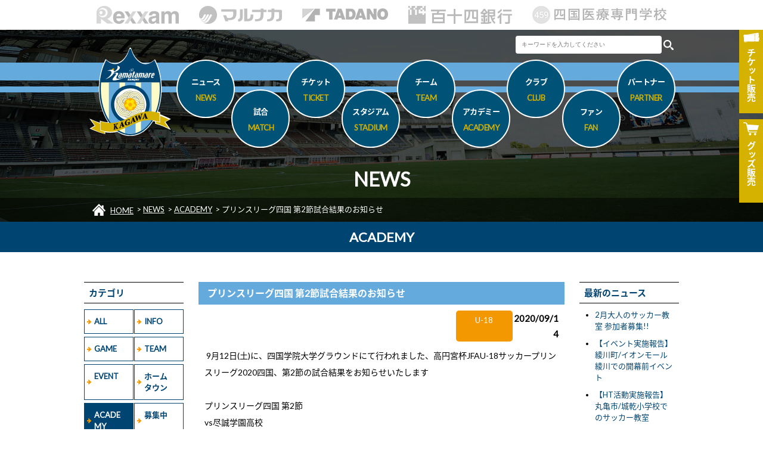

--- FILE ---
content_type: text/html; charset=UTF-8
request_url: https://www.kamatamare.jp/news/?id=245&item=U-18
body_size: 6356
content:
<!doctype html>
<html lang="ja">
<head>
<meta charset="utf-8">
<meta name="viewport" content="width=device-width,maximum-scale=2, minimum-scale=1">
<meta property="og:title" content="プリンスリーグ四国 第2節試合結果のお知らせ | カマタマーレ讃岐オフィシャルサイト" />
<meta property="og:type" content="article">
<meta property="og:description" content="カマタマーレ讃岐は市民と選手の交流の場をより多く設定し、サポーター組織を強化するなかで、だれもから愛される市民チームを目指してまいります。" />
<meta property="og:url" content="https://kamatamare.jp/" />
<meta property="og:image" content="https://kamatamare.jp/images/common/fbImg.png" />
<meta property="og:site_name" content="カマタマーレ讃岐オフィシャルサイト">
<meta property="og:locale" content="ja_JP" />
<meta name="twitter:card" content="summary_large_image" />
<title>プリンスリーグ四国 第2節試合結果のお知らせ | ACADEMY | NEWS | カマタマーレ讃岐オフィシャルサイト</title>
<meta name="description" content="カマタマーレ讃岐は市民と選手の交流の場をより多く設定し、サポーター組織を強化するなかで、だれもから愛される市民チームを目指してまいります。">
<link rel="stylesheet" type="text/css" href="../css/html5reset-1.6.1.css">
<link href="https://fonts.googleapis.com/earlyaccess/notosansjapanese.css" rel="stylesheet" />
<link href="https://fonts.googleapis.com/css?family=Lato" rel="stylesheet">
<link rel="stylesheet" type="text/css" href="../css/style.css?v=1769470681">
<link rel="stylesheet" type="text/css" media="(max-width: 768px)" href="../css/drawer.min.css">

<link href="../css/module/page.css?v=1769470681" rel="stylesheet" type="text/css">
<link href="../css/module/news.css?v=1769470681" rel="stylesheet" type="text/css">
	
<link rel="apple-touch-icon" sizes="180x180" href="../apple-touch-icon.png">

<script type="text/javascript" src="//ajax.googleapis.com/ajax/libs/jquery/1.11.3/jquery.min.js"></script>
<script type="text/javascript" src="../js/iscroll.js"></script>
<script type="text/javascript" src="../js/bootstrap.min.js"></script>
<script type="text/javascript" src="../js/drawer.js"></script>
<script type="text/javascript" src="../js/script.js"></script>

<script src="../js/module/news.js?v=1769470681" type="text/javascript"></script>


<!-- Google tag (gtag.js) -->
<script async src="https://www.googletagmanager.com/gtag/js?id=G-LCN81S76YM"></script>
<script>
  window.dataLayer = window.dataLayer || [];
  function gtag(){dataLayer.push(arguments);}
  gtag('js', new Date());

  gtag('config', 'G-LCN81S76YM');
</script>

</head>

<body>

	<header id="header">
        
    	<div class="top">
        
            <div class="sponsor">
            
                <ul>
                    <li><a href="http://www.rexxam.co.jp/" onclick="gtag('event', 'sponsor', {'event_category': 'TOP_sponsor','event_label': 'rexxam'});" target="_blank"><img src="../images/common/sponsor/rexxam_h.gif" alt="株式会社レクザム"></a></li>
                    <li><a href="https://www.the-fuji.com/company/" onclick="gtag('event', 'sponsor', {'event_category': 'TOP_sponsor','event_label': 'marunaka'});" target="_blank"><img src="../images/common/sponsor/marunaka_h.gif" alt="マルナカ"></a></li>
                    <li><a href="http://www.tadano.co.jp/" onclick="gtag('event', 'sponsor', {'event_category': 'TOP_sponsor','event_label': 'tadano'});" target="_blank"><img src="../images/common/sponsor/tadano_h.gif" alt="株式会社タダノ"></a></li>
                    <li><a href="http://www.114bank.co.jp/" onclick="gtag('event', 'sponsor', {'event_category': 'TOP_sponsor','event_label': '114bank'});" target="_blank"><img src="../images/common/sponsor/114bank_h.gif" alt="百十四銀行"></a></li>
					<li><a href="https://www.459.ac.jp/" onclick="gtag('event', 'sponsor', {'event_category': 'TOP_sponsor','event_label': '459'});" target="_blank"><img src="../images/common/sponsor/459_ac.jpg" alt="四国医療専門学校"></a></li>
                </ul>
            
            </div><!-- sponsor -->
                
            <nav>
            
            	<h1><a href="../"><img src="../images/common/logo.svg" alt="カマタマーレ讃岐"></a></h1>
				
				<ul class="guideBtn">
					<li><a href="https://www.jleague-ticket.jp/club/km/top/" target="_blank"><img src="../images/common/ticket.png" alt="チケット販売"><span>チケット<span>販売</span></span></a></li>
					<li><a href="https://kamatamare-store.com/" target="_blank"><img src="../images/common/shop.png" alt="グッズ販売"><span>グッズ<span>販売</span></span></a></li>
				</ul>
				
				<div class="toggle">
					<div>
						<span></span>
						<span></span>
						<span></span>
					</div>
				</div><!-- toggle -->
                
                <div id="mask"></div><!-- mask -->
                <div class="drawer-nav" role="navigation">
					
					<div class="search">
					
						<form  id="cse-search-box" action="https://google.com/cse" target="_blank">
							<input type="hidden" name="cx" value="aa4eaedd5d76d01d8" />
							<input type="hidden" name="ie" value="UTF-8" />
							<input name="q" type="text" size="10" class="keywordBox" placeholder="キーワードを入力してください" value="">
							<input type="image" src="../images/search_btn.png" name="sa" alt="検索" class="searchBtn">
						</form>
						
					</div>

                
                    <ul class="drawer-menu">
                        <li><a href="../news/" class="drawer-menu-item">ニュース<span>NEWS</span></a></li>
                        <li class="drawer-dropdown">
                            <a href="" class="drawer-menu-item" data-toggle="dropdown" role="button" aria-expanded="false">試合<span>MATCH</span> <span class="drawer-caret"></span></a>
                            <ul class="drawer-dropdown-menu">
                                <li><a href="../match/" class="drawer-dropdown-menu-item">試合日程・結果</a></li>
                                <li><a href="../match/ranking.php" class="drawer-dropdown-menu-item">順位表</a></li>
                                <li><a href="../match/manner.php" class="drawer-dropdown-menu-item">観戦マナー</a></li>
                            </ul>
                        </li>
                        <li class="drawer-dropdown">
                            <a href="" class="drawer-menu-item" data-toggle="dropdown" role="button" aria-expanded="false">チケット<span>TICKET</span> <span class="drawer-caret"></span></a>
                            <ul class="drawer-dropdown-menu">
                                <li><a href="../ticket/" class="drawer-dropdown-menu-item">席種・価格</a></li>
                                <li><a href="../ticket/ticket.php" class="drawer-dropdown-menu-item">チケット購入方法</a></li>
                                <li><a href="../ticket/season.php" class="drawer-dropdown-menu-item">シーズンパス</a></li>
                                <li><a href="../ticket/dream.php" class="drawer-dropdown-menu-item">夢パス</a></li>
                                <li><a href="../ticket/seat.php" class="drawer-dropdown-menu-item">車椅子席・介添席でのご観戦</a></li>
                            </ul>
                        </li>
                        <li class="drawer-dropdown">
                            <a href="" class="drawer-menu-item" data-toggle="dropdown" role="button" aria-expanded="false">スタジアム<span>STADIUM</span> <span class="drawer-caret"></span></a>
                            <ul class="drawer-dropdown-menu">
                                <li><a href="../stadium/" class="drawer-dropdown-menu-item">四国化成MEGLIOスタジアム</a></li>
                                <li><a href="../stadium/access.php" class="drawer-dropdown-menu-item">アクセス情報</a></li>
                                <li><a href="../stadium/gourmet.php" class="drawer-dropdown-menu-item">スタジアムグルメ</a></li>
								<li><a href="../stadium/first-time.php" class="drawer-dropdown-menu-item">初めての観戦ガイド</a></li>
                                <li><a href="../stadium/guide.php" class="drawer-dropdown-menu-item">観戦ガイド</a>
                                <li><a href="../stadium/practice.php" class="drawer-dropdown-menu-item">練習場</a></li>
                            </ul>
                        </li>
                        <li class="drawer-dropdown">
                            <a href="" class="drawer-menu-item" data-toggle="dropdown" role="button" aria-expanded="false">チーム<span>TEAM</span> <span class="drawer-caret"></span></a>
                            <ul class="drawer-dropdown-menu">
                                <li><a href="../team/" class="drawer-dropdown-menu-item">選手</a></li>
                                <li><a href="../team/staff.php" class="drawer-dropdown-menu-item">スタッフ</a></li>
                                <li><a href="../team/schedule.php#date0127" class="drawer-dropdown-menu-item">スケジュール</a></li>
                            </ul>
                        </li>
                        <li class="drawer-dropdown">
                            <a href="" class="drawer-menu-item" data-toggle="dropdown" role="button" aria-expanded="false">アカデミー<span>ACADEMY</span> <span class="drawer-caret"></span></a>
                            <ul class="drawer-dropdown-menu">
                                <li><a href="../academy/" class="drawer-dropdown-menu-item">選手・スタッフ</a></li>
								<li><a href="../academy/game.php" class="drawer-dropdown-menu-item">試合結果</a></li>
                                <li><a href="../academy/schedule.php#date0127" class="drawer-dropdown-menu-item">スケジュール</a></li>
								<li><a href="../academy/school.php" class="drawer-dropdown-menu-item">スクール</a></li>
                            </ul>
                        </li>
                        <li class="drawer-dropdown">
                            <a href="" class="drawer-menu-item" data-toggle="dropdown" role="button" aria-expanded="false">クラブ<span>CLUB</span> <span class="drawer-caret"></span></a>
                            <ul class="drawer-dropdown-menu">
                                <li><a href="../club/" class="drawer-dropdown-menu-item">クラブ理念</a></li>
								<li><a href="../club/about.php" class="drawer-dropdown-menu-item">会社概要</a></li>
								<li><a href="../club/history.php" class="drawer-dropdown-menu-item">ヒストリー</a></li>
								<li><a href="../club/hometown.php" class="drawer-dropdown-menu-item">ホームタウン活動</a></li>
								<li><a href="../club/recruit.php" class="drawer-dropdown-menu-item">採用情報</a></li>
                            </ul>
                        </li>
                        <li class="drawer-dropdown">
                            <a href="" class="drawer-menu-item" data-toggle="dropdown" role="button" aria-expanded="false">ファン<span>FAN</span> <span class="drawer-caret"></span></a>
                            <ul class="drawer-dropdown-menu">
                                <li><a href="../fan/" class="drawer-dropdown-menu-item">ファンクラブ</a></li>
                                <li><a href="../fan/goods.php" class="drawer-dropdown-menu-item">グッズ</a></li>
                                <li><a href="../fan/sns.php" class="drawer-dropdown-menu-item">SNS</a></li>
                                <li><a href="../fan/mascot.php" class="drawer-dropdown-menu-item">マスコット</a></li>
                                <li><a href="../fan/support.php" class="drawer-dropdown-menu-item">後援会</a></li>
                            </ul>
                        </li>
                        <li class="drawer-dropdown">
                            <a href="" class="drawer-menu-item" data-toggle="dropdown" role="button" aria-expanded="false">パートナー<span>PARTNER</span> <span class="drawer-caret"></span></a>
                            <ul class="drawer-dropdown-menu">
                                <li><a href="../partner/" class="drawer-dropdown-menu-item">スポンサー</a></li>
                                <li><a href="../partner/supplier.php" class="drawer-dropdown-menu-item">サプライヤー</a></li>
                                <li><a href="../partner/media.php" class="drawer-dropdown-menu-item">パートナー</a></li>
								<li><a href="../partner/supporter.php" class="drawer-dropdown-menu-item">支援持株会</a></li>
                                <li><a href="../partner/support.php" class="drawer-dropdown-menu-item">支援活動</a></li>
								<!-- <li><a href="../partner/plan.php" class="drawer-dropdown-menu-item">スポンサー募集/プラン紹介</a></li> -->
                            </ul>
                        </li>
                    </ul>
                
                </div><!-- drawer-nav -->
                
            </nav>
                    
        </div><!-- top -->
        
        <h2>NEWS</h2>
<div class="navi">
<ul>
<li itemscope="" itemtype="http://data-vocabulary.org/Breadcrumb"><img src="../images/common/icon_home.png" class="HOME">  <span itemprop="title"><a href="../" itemprop="url">HOME</a></span></li>
<li itemscope="" itemtype="http://data-vocabulary.org/Breadcrumb"> &gt; <span itemprop="title"><a href="./" itemprop="url">NEWS</a></span></li>
<li itemscope="" itemtype="http://data-vocabulary.org/Breadcrumb"> &gt; <span itemprop="title"><a href="?category=U-18" itemprop="url">ACADEMY</a></span></li>
<li itemscope="" itemtype="http://data-vocabulary.org/Breadcrumb"> &gt; <span itemprop="title">プリンスリーグ四国 第2節試合結果のお知らせ</span></li>
</ul>
</div>
            
    </header>
        

    <section id="news">
    
    	<h2 class="category">ACADEMY</h2>
        
        <div class="inner">
    
            <div class="side side01">
            
                <h4>カテゴリ</h4>
                
                <ul class="category">
                <li><a href="?category=ALL">ALL</a></li><li><a href="?category=INFO">INFO</a></li><li><a href="?category=GAME">GAME</a></li><li><a href="?category=TEAM">TEAM</a></li><li><a href="?category=EVENT">EVENT</a></li><li><a href="?category=%E3%83%9B%E3%83%BC%E3%83%A0%E3%82%BF%E3%82%A6%E3%83%B3">ホームタウン</a></li><li class="active"><a href="?category=ACADEMY">ACADEMY</a></li><li><a href="?category=%E5%8B%9F%E9%9B%86%E4%B8%AD">募集中</a></li>                </ul>
                
                <h4>アーカイブ</h4>
                
                <ul class="yearList">
                	<li><a class="year">2026年</a>
<ul>
<li><a href="?y=2026&m=02">02月</a></li>
<li><a href="?y=2026&m=01">01月</a></li>
</ul>
</li>
<li><a class="year">2025年</a>
<ul>
<li><a href="?y=2025&m=12">12月</a></li>
<li><a href="?y=2025&m=11">11月</a></li>
<li><a href="?y=2025&m=10">10月</a></li>
<li><a href="?y=2025&m=09">09月</a></li>
<li><a href="?y=2025&m=08">08月</a></li>
<li><a href="?y=2025&m=07">07月</a></li>
<li><a href="?y=2025&m=06">06月</a></li>
<li><a href="?y=2025&m=05">05月</a></li>
<li><a href="?y=2025&m=04">04月</a></li>
<li><a href="?y=2025&m=03">03月</a></li>
<li><a href="?y=2025&m=02">02月</a></li>
<li><a href="?y=2025&m=01">01月</a></li>
</ul>
</li>
<li><a class="year">2024年</a>
<ul>
<li><a href="?y=2024&m=12">12月</a></li>
<li><a href="?y=2024&m=11">11月</a></li>
<li><a href="?y=2024&m=10">10月</a></li>
<li><a href="?y=2024&m=09">09月</a></li>
<li><a href="?y=2024&m=08">08月</a></li>
<li><a href="?y=2024&m=07">07月</a></li>
<li><a href="?y=2024&m=06">06月</a></li>
<li><a href="?y=2024&m=05">05月</a></li>
<li><a href="?y=2024&m=04">04月</a></li>
<li><a href="?y=2024&m=03">03月</a></li>
<li><a href="?y=2024&m=02">02月</a></li>
<li><a href="?y=2024&m=01">01月</a></li>
</ul>
</li>
<li><a class="year">2023年</a>
<ul>
<li><a href="?y=2023&m=12">12月</a></li>
<li><a href="?y=2023&m=11">11月</a></li>
<li><a href="?y=2023&m=10">10月</a></li>
<li><a href="?y=2023&m=09">09月</a></li>
<li><a href="?y=2023&m=08">08月</a></li>
<li><a href="?y=2023&m=07">07月</a></li>
<li><a href="?y=2023&m=06">06月</a></li>
<li><a href="?y=2023&m=05">05月</a></li>
<li><a href="?y=2023&m=04">04月</a></li>
<li><a href="?y=2023&m=03">03月</a></li>
<li><a href="?y=2023&m=02">02月</a></li>
<li><a href="?y=2023&m=01">01月</a></li>
</ul>
</li>
<li><a class="year">2022年</a>
<ul>
<li><a href="?y=2022&m=12">12月</a></li>
<li><a href="?y=2022&m=11">11月</a></li>
<li><a href="?y=2022&m=10">10月</a></li>
<li><a href="?y=2022&m=09">09月</a></li>
<li><a href="?y=2022&m=08">08月</a></li>
<li><a href="?y=2022&m=07">07月</a></li>
<li><a href="?y=2022&m=06">06月</a></li>
<li><a href="?y=2022&m=05">05月</a></li>
<li><a href="?y=2022&m=04">04月</a></li>
<li><a href="?y=2022&m=03">03月</a></li>
<li><a href="?y=2022&m=02">02月</a></li>
<li><a href="?y=2022&m=01">01月</a></li>
</ul>
</li>
<li><a class="year">2021年</a>
<ul>
<li><a href="?y=2021&m=12">12月</a></li>
<li><a href="?y=2021&m=11">11月</a></li>
<li><a href="?y=2021&m=10">10月</a></li>
<li><a href="?y=2021&m=09">09月</a></li>
<li><a href="?y=2021&m=08">08月</a></li>
<li><a href="?y=2021&m=07">07月</a></li>
<li><a href="?y=2021&m=06">06月</a></li>
<li><a href="?y=2021&m=05">05月</a></li>
<li><a href="?y=2021&m=04">04月</a></li>
<li><a href="?y=2021&m=03">03月</a></li>
<li><a href="?y=2021&m=02">02月</a></li>
<li><a href="?y=2021&m=01">01月</a></li>
</ul>
</li>
<li><a class="year">2020年</a>
<ul>
<li><a href="?y=2020&m=12">12月</a></li>
<li><a href="?y=2020&m=11">11月</a></li>
<li><a href="?y=2020&m=10">10月</a></li>
<li><a href="?y=2020&m=09">09月</a></li>
<li><a href="?y=2020&m=08">08月</a></li>
<li><a href="?y=2020&m=07">07月</a></li>
<li><a href="?y=2020&m=06">06月</a></li>
<li><a href="?y=2020&m=05">05月</a></li>
<li><a href="?y=2020&m=04">04月</a></li>
<li><a href="?y=2020&m=03">03月</a></li>
<li><a href="?y=2020&m=02">02月</a></li>
<li><a href="?y=2020&m=01">01月</a></li>
</ul>
</li>
<li><a class="year">2019年</a>
<ul>
<li><a href="?y=2019&m=12">12月</a></li>
<li><a href="?y=2019&m=11">11月</a></li>
<li><a href="?y=2019&m=10">10月</a></li>
<li><a href="?y=2019&m=09">09月</a></li>
<li><a href="?y=2019&m=08">08月</a></li>
<li><a href="?y=2019&m=07">07月</a></li>
<li><a href="?y=2019&m=06">06月</a></li>
<li><a href="?y=2019&m=05">05月</a></li>
<li><a href="?y=2019&m=04">04月</a></li>
<li><a href="?y=2019&m=03">03月</a></li>
<li><a href="?y=2019&m=02">02月</a></li>
<li><a href="?y=2019&m=01">01月</a></li>
</ul>
</li>
<li><a class="year">2018年</a>
<ul>
<li><a href="?y=2018&m=12">12月</a></li>
<li><a href="?y=2018&m=11">11月</a></li>
<li><a href="?y=2018&m=10">10月</a></li>
<li><a href="?y=2018&m=09">09月</a></li>
<li><a href="?y=2018&m=08">08月</a></li>
<li><a href="?y=2018&m=07">07月</a></li>
<li><a href="?y=2018&m=06">06月</a></li>
<li><a href="?y=2018&m=05">05月</a></li>
<li><a href="?y=2018&m=02">02月</a></li>
</ul>
</li>
                </ul>
            
            </div><!-- side -->
            
            <div class="main">
            
            	<article>
<header>
<h3>プリンスリーグ四国 第2節試合結果のお知らせ</h3>
<div class="sub">
<span>U-18</span>
<time>2020/09/14</time>
<div>
</header>
<div class="content">
<p>&nbsp;9月12日(土)に、四国学院大学グラウンドにて行われました、高円宮杯JFAU-18サッカープリンスリーグ2020四国、第2節の試合結果をお知らせいたします&nbsp;</p><p>&nbsp;</p><p>プリンスリーグ四国 第2節</p><p>vs尽誠学園高校</p><p>5-3(3-1.2-2)</p><p>得点者 逢坂、川田、小山×2、吉田</p><p>&nbsp; &nbsp; &nbsp;</p><p>&nbsp;<img src="https://www.kamatamare.jp/images/module/news/news/2020/09/smp_20200914151211_1.jpg"></p><p><img src="../../../images/module/news/news/2020/09/smp_20200914151211_0.jpg"></p><p><img src="../../../images/module/news/news/2020/09/smp_20200914151211_6.jpg"></p><p><img src="../../../images/module/news/news/2020/09/smp_20200914151211_4.jpg"></p><p><img src="../../../images/module/news/news/2020/09/smp_20200914151212_3.jpg"></p><p><img src="../../../images/module/news/news/2020/09/smp_20200914151212_5.jpg"></p><p><img src="../../../images/module/news/news/2020/09/smp_20200914151213_2.jpg"></p><p><br></p></div>
</article>
                            
            </div><!-- main -->
            
            <div class="side side02">
            
                <h4>最新のニュース</h4>
                
                <ul class="titleList">
                	<li><a href="?id=4555&item=%E5%8B%9F%E9%9B%86%E4%B8%AD">2月大人のサッカー教室 参加者募集!!</a></li>
<li><a href="?id=4554&item=EVENT">【イベント実施報告】綾川町/イオンモール綾川での開幕前イベント</a></li>
<li><a href="?id=4553&item=%E3%83%9B%E3%83%BC%E3%83%A0%E3%82%BF%E3%82%A6%E3%83%B3">【HT活動実施報告】丸亀市/城乾小学校でのサッカー教室</a></li>
<li><a href="?id=4552&item=%E3%83%9B%E3%83%BC%E3%83%A0%E3%82%BF%E3%82%A6%E3%83%B3">【HT活動実施報告】東かがわ市/上村市長への表敬訪問</a></li>
<li><a href="?id=4547&item=INFO">【2/15富山戦】【2/22新潟戦】チケット販売について</a></li>
<li><a href="?id=4549&item=TEAM">宮市剛選手現役引退のお知らせ</a></li>
<li><a href="?id=4551&item=EVENT">1/24(土) イオンモール綾川イベント開催のお知らせ</a></li>
<li><a href="?id=4545&item=INFO">【明治安田J2・J3百年構想リーグ】ポスターデザイン決定のお知らせ</a></li>
<li><a href="?id=4546&item=INFO">【ホームタウン活動】各地区担当選手を決定しました</a></li>
<li><a href="?id=4550&item=%E3%83%9B%E3%83%BC%E3%83%A0%E3%82%BF%E3%82%A6%E3%83%B3">【HT活動実施報告】観音寺市/佐伯市長への表敬訪問</a></li>
                <ul>
            
            </div><!-- side -->
        
        </div><!-- inner -->
    
    </section>
    
    
	    
    
    <section id="sponsor">
    
    	<h3>WEB SITE MANAGEMENT PARTNER</h3>
        
        <ul class="official">
        	<li><a href="https://www.sanjo-hp.net/" target="_blank"><img src="/images/module/partner/official/107.jpg?1769470681"></a></li>
<li><a href="http://howadev.com/" target="_blank"><img src="/images/module/partner/official/89.jpg?1769470681"></a></li>
<li><a href="https://y-grp.com/" target="_blank"><img src="/images/module/partner/official/88.jpg?1769470681"></a></li>
<li><a href="http://www.gaku-aoki.com/" target="_blank" onclick="gtag('event', 'sponsor', {'event_category': 'WEBSITE_partner','event_label': 'gaku-aoki'});"><img src="/images/module/partner/official/86.jpg?1769470681"></a></li>
<li><a href="http://www.nplus.co.jp/" target="_blank" onclick="gtag('event', 'sponsor', {'event_category': 'WEBSITE_partner','event_label': 'nplus'});"><img src="/images/module/partner/official/19.png?1769470681"></a></li>
<li><a href="https://okawabus-group.com/" target="_blank"><img src="/images/module/partner/official/20.jpg?1769470681"></a></li>
<li><a href="https://www.ikazo.com/" target="_blank"><img src="/images/module/partner/club/86.png?1769470681"></a></li>
<li><a class="no"><img src="/images/module/partner/club/93.png?1769470681"></a></li>
<li><a href="http://www.konoshima.co.jp/" target="_blank"><img src="/images/module/partner/club/52.jpg?1769470681"></a></li>
<li><a href="https://sanukishisei.com/" target="_blank"><img src="/images/module/partner/club/94.jpg?1769470681"></a></li>
<li><a href="http://sansho-kagawa.co.jp/" target="_blank" onclick="gtag('event', 'sponsor', {'event_category': 'WEBSITE_partner','event_label': 'sansho-kagawa'});"><img src="/images/module/partner/club/42.png?1769470681"></a></li>
<li><a href="https://www.shikoku.co.jp/" target="_blank"><img src="/images/module/partner/club/83.jpg?1769470681"></a></li>
<li><a class="no"><img src="/images/module/partner/official/90.png?1769470681"></a></li>
<li><a href="http://www.tyco-acty.co.jp/" target="_blank" onclick="gtag('event', 'sponsor', {'event_category': 'WEBSITE_partner','event_label': 'tyco-acty'});"><img src="/images/module/partner/club/18.png?1769470681"></a></li>
<li><a href="https://www.teikoku-pc.co.jp/" target="_blank"><img src="/images/module/partner/club/75.jpg?1769470681"></a></li>
<li><a href="http://www.toyotex.co.jp/" target="_blank" onclick="gtag('event', 'sponsor', {'event_category': 'WEBSITE_partner','event_label': 'toyotex'});"><img src="/images/module/partner/club/19.jpg?1769470681"></a></li>
<li><a href="https://furubo8.com/" target="_blank"><img src="/images/module/partner/club/84.jpg?1769470681"></a></li>
<li><a href="https://prtimes.jp/" target="_blank"><img src="/images/module/partner/club/74.jpg?1769470681"></a></li>
<li><a href="https://board-p.com/" target="_blank"><img src="/images/module/partner/club/90.png?1769470681"></a></li>
<li><a href="https://www.the-fuji.com/company/" target="_blank"><img src="/images/module/partner/top/2.png?1769470681"></a></li>
<li><a href="https://www.miyakesan.co.jp/" target="_blank" onclick="gtag('event', 'sponsor', {'event_category': 'WEBSITE_partner','event_label': 'miyakesan'});"><img src="/images/module/partner/club/66.png?1769470681"></a></li>
<li><a href="https://ychuoclinic.com/" target="_blank"><img src="/images/module/partner/official/114.png?1769470681"></a></li>
<li><a href="https://www.r-regent.jp/" target="_blank"><img src="/images/module/partner/club/89.png?1769470681"></a></li>
<li><a class="no"><img src="/images/module/partner/club/87.png?1769470681"></a></li>
        </ul>
        
    	<h3>ユニフォームスポンサー</h3>
        
        <ul class="uniform01">
        	<li><a href="http://www.rexxam.co.jp/" target="_blank"><img src="/images/module/partner/top/1.png" alt="株式会社レクザム"></a></li><li><a href="https://www.the-fuji.com/company/" target="_blank"><img src="/images/module/partner/top/2.png" alt="株式会社マルナカ"></a></li><li><a href="http://www.tadano.co.jp/" target="_blank"><img src="/images/module/partner/top/4.png" alt="株式会社タダノ"></a></li><li><a href="http://www.114bank.co.jp/" target="_blank"><img src="/images/module/partner/top/5.png" alt="百十四銀行"></a></li><li><a href="http://www.459.ac.jp/" target="_blank"><img src="/images/module/partner/top/8.png" alt="四国医療専門学校"></a></li>        </ul>
        
    	<h3>ユニフォームサプライヤー</h3>
        
        <ul class="uniform02">
        	        </ul>
        
		<ul class="btn">
			<li><a href="../partner/">スポンサーページへ</a></li>
		</ul>
    
    </section>
    
    <section id="sns02">
    
    	<ul>
        	<li><a href="https://www.facebook.com/kamatamare/" target="_blank"><img src="../images/common/fb.png" alt="Facebook"></a></li>
        	<li><a href="https://twitter.com/kamatama_kouhou" target="_blank"><img src="../images/common/x_logo.png" alt="X"></a></li>
        	<li><a href="https://www.instagram.com/kamatama_kouhou/" target="_blank"><img src="../images/common/instagram.png" alt="Instagram"></a></li>
        	<li><a href="https://page.line.me/kamatama_kouhou" target="_blank"><img src="../images/common/line.png" alt="Line"></a></li>
        	<li><a href="https://www.youtube.com/user/kamatamareofficial/" target="_blank"><img src="../images/common/youtube.png" alt="You Tube"></a></li>
        </ul>
    
    </section>
    
    <section id="site">
    
    	<div class="list">
        
        	<div class="box">
            
            	<ul>
                	<li>■ <a href="../">HOME</a></li>
                	<li>■ <a href="../news/">ニュース</a></li>
                    <li>
                    	■ 試合
                        <ul>
                        	<li><a href="../match/">試合日程・結果</a></li>
                            <li><a href="../match/ranking.php">順位表</a></li>
                            <li><a href="../match/manner.php">観戦マナー</a></li>
                        </ul>
                    </li>
                </ul>
                        
            </div><!-- box -->
            
        	<div class="box">
            
            	<ul>
                	<li>
                    	■ チケット
                        <ul>
                        	<li><a href="../ticket/">席種・価格</a></li>
                            <li><a href="../ticket/ticket.php">チケット購入方法</a></li>
                            <li><a href="../ticket/season.php">シーズンパス</a></li>
                            <li><a href="../ticket/dream.php">夢パス</a></li>
                            <li><a href="../ticket/seat.php">車椅子席・介添席でのご観戦</a></li>
                        </ul>
                    </li>
                	<li>
                    	■ スタジアム
                        <ul>
                        	<li><a href="../stadium/">四国化成MEGLIOスタジアム</a></li>
                            <li><a href="../stadium/access.php">アクセス情報</a></li>
                            <li><a href="../stadium/gourmet.php">スタジアムグルメ</a></li>
							<li><a href="../stadium/first-time.php">初めての観戦ガイド</a></li>
                            <li><a href="../stadium/guide.php">観戦ガイド</a></li>
                            <li><a href="../stadium/practice.php">練習場</a></li>
                        </ul>
                    </li>
                </ul>
                        
            </div><!-- box -->
            
        	<div class="box">
            
            	<ul>
                	<li>
                    	■ チーム
                        <ul>
                        	<li><a href="../team/">選手</a></li>
                            <li><a href="../team/staff.php">スタッフ</a></li>
       <li><a href="../team/staff.php">スタッフ</a></li>                     <li><a href="../team/schedule.php">スケジュール</a></li>
                        </ul>
                    </li>
                    <li>
                    	■ アカデミー
                        <ul>
                            <li><a href="../academy/">選手・スタッフ</a></li>
							<li><a href="../academy/game.php">試合結果</a></li>
                            <li><a href="../academy/schedule.php">スケジュール</a></li>
							<li><a href="../academy/school.php">スクール</a></li>
                        </ul>
                    </li>
                </ul>
                        
            </div><!-- box -->
            
        	<div class="box">
            
            	<ul>
                	<li>
                    	■ クラブ
                        <ul>
                        	<li><a href="../club/">クラブ理念</a></li>
							<li><a href="../club/about.php">会社概要</a></li>
							<li><a href="../club/history.php">ヒストリー</a></li>
							<li><a href="../club/hometown.php">ホームタウン活動</a></li>
							<li><a href="../club/recruit.php">採用情報</a></li>
                        </ul>
                    </li>
                    <li>
                    	■ ファン
                        <ul>
                        	<li><a href="../fan/">ファンクラブ</a></li>
                            <li><a href="../fan/goods.php">グッズ</a></li>
                            <li><a href="../fan/sns.php">SNS</a></li>
                            <li><a href="../fan/mascot.php">マスコット</a></li>
                            <li><a href="../fan/support.php">後援会</a></li>
                        </ul>
                    </li>
                </ul>
                        
            </div><!-- box -->
            
        	<div class="box">
            
            	<ul>
                    <li>
                    	■ パートナー
                        <ul>
                        	<li><a href="../partner/">スポンサー</a></li>
                            <li><a href="../partner/supplier.php">サプライヤー</a></li>
                            <li><a href="../partner/media.php">パートナー</a></li>
							<li><a href="../partner/supporter.php">支援持株会</a></li>
                            <li><a href="../partner/support.php">支援活動</a></li>
							<!-- <li><a href="../partner/plan.php">スポンサー募集/プラン紹介</a></li> -->
                        </ul>
                    </li>
                    <li>
                    	■ その他
                        <ul>
														<li><a href="https://cs.kamatamare.jp/@ks-contact" target="_blank">お問い合わせ</a></li>
							                            <li><a href="../privacy/">個人情報保護方針</a></li>
                            <li><a href="../link/">リンク</a></li>
                            <li><a href="../sitemap/">サイトマップ</a></li>
                        </ul>
                    </li>
                </ul>
                        
            </div><!-- box -->
        
        </div><!-- list -->
            
    </section>
    
    <footer>
    
    	<nav>
        
        	<ul>
            					<li><a href="https://cs.kamatamare.jp/@ks-contact" target="_blank">お問い合わせ</a></li>
				                <li><a href="../privacy/">個人情報保護方針</a></li>
                <li><a href="../link/">リンク</a></li>
				<li><a href="../sitemap/">サイトマップ</a></li>
            </ul>
        
        </nav>
        
        <div id="pageTop">
        
        	<a href="#">PAGE TOP</a>
            
        </div><!-- pageTop -->
        
        <img src="../images/common/slogan.png" alt="讃岐力共闘" class="slogan">
        
        <p>Copyright © Kamatamare. All Rights Reserved.</p>
    
    </footer>
    
	
</body>
</html>